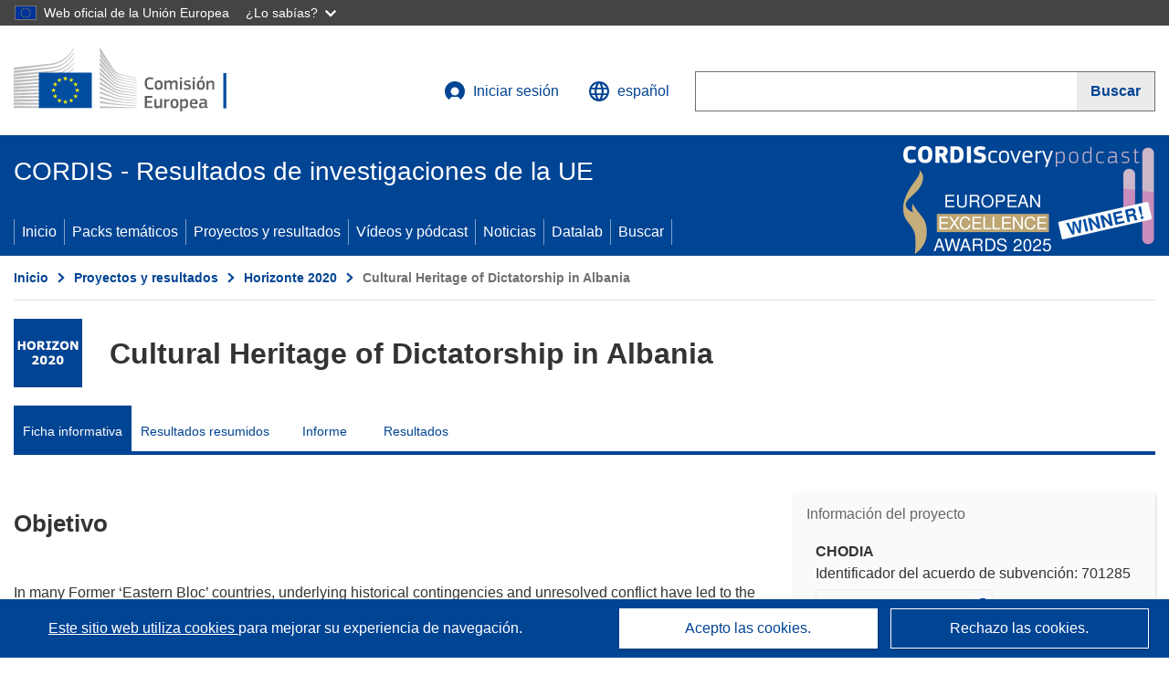

--- FILE ---
content_type: text/html; charset=UTF-8
request_url: https://cordis.europa.eu/project/id/701285/es
body_size: 20213
content:
	
	
<!DOCTYPE html>
<html lang="es">
	<head>
		<meta charset="UTF-8">
		<title>Cultural Heritage of Dictatorship in Albania | CHODIA | Proyecto | Ficha informativa | H2020 | CORDIS | Comisión Europea</title>
		<meta name="viewport" content="width=device-width, initial-scale=1">

		<link rel="icon" type="image/png" href="/favicon-96x96.png" sizes="96x96" />
		<link rel="icon" type="image/svg+xml" href="/favicon.svg" />
		<link rel="shortcut icon" href="/favicon.ico" />
		<link rel="apple-touch-icon" sizes="180x180" href="/apple-touch-icon.png" />
		<link rel="manifest" href="/site.webmanifest" />

				<meta content="IE=edge,chrome=1" http-equiv="X-UA-Compatible">                                                             <meta http-equiv='Content-Language' content='es'>
                                                        <meta name='language' content='es'>
                                                        <meta name='available_languages' content='de,en,es,fr,it,pl'>
                                                        <meta name='creator' content='CORDIS'>
                                                        <meta name='DCSext.w_lang' content='es'>
                                                        <meta name='description' content='In many Former ‘Eastern Bloc’ countries, underlying historical contingencies and unresolved conflict have led to the neglect of a rich cultural resource: remains of the recent past dating to the communist dictatorship period. The aim of the CHODIA project is to provide an...'>
                                                        <meta name='google-site-verification' content='mOeFdYEynpXivBod6K_Jfd-DiS9RGAXfuojTCwrdPOU'>
                                                        <meta name='msvalidate.01' content='CA810A096AD6CB74DF1B7CE7773818CB'>
                                                        <meta name='publisher' content='Publication Office/CORDIS'>
                                                        <meta name='type' content='57'>
                                                        <meta name='keywords' content='CHODIA,Cultural Heritage of Dictatorship in Albania,Albania, Dictatorship, Difficult heritage, Tangible heritage, Intangible heritage,H2020-EU.1.3.,H2020,MSCA-IF-2015-EF,,Research &amp; Development'>
                                                        <meta name='DCSext.w_user_aut' content='0'>
                                                        <meta name='twitter:description' content='In many Former ‘Eastern Bloc’ countries, underlying historical contingencies and unresolved conflict have led to the neglect of a rich cultural resource: remains of the recent past dating to the communist dictatorship period. The aim of the CHODIA project is to provide an...'>
                                                        <meta property='og:description' content='In many Former ‘Eastern Bloc’ countries, underlying historical contingencies and unresolved conflict have led to the neglect of a rich cultural resource: remains of the recent past dating to the communist dictatorship period. The aim of the CHODIA project is to provide an...'>
                                                        <meta name='article:tag' content='history, social anthropology'>
                                                        <meta name='title' content='Cultural Heritage of Dictatorship in Albania | CHODIA | Proyecto | Ficha informativa | H2020 | CORDIS | Comisión Europea'>
                                                        <meta name='basename' content='project'>
                                                        <meta name='twitter:title' content='Cultural Heritage of Dictatorship in Albania | CHODIA | Proyecto | Ficha informativa | H2020 | CORDIS | Comisión Europea'>
                                                        <meta name='DCSext.w_rcn' content='202121'>
                                                        <meta name='WT.cg_s' content='H2020-EU.1.3., H2020-EU.1.3.2.'>
                                                        <meta name='WT.cg_n' content='Projects and Results'>
                                                        <meta name='stats_nature' content=''>
                                                        <meta name='stats_fields_science' content='/31/113/613, /29/101/561/1377'>
                                                        <meta property='og:title' content='Cultural Heritage of Dictatorship in Albania | CHODIA | Proyecto | Ficha informativa | H2020 | CORDIS | Comisión Europea'>
                                                        <meta name='fb:admins' content='350243252149718'>
                                                        <meta name='DCSext.w_pro_prog' content='H2020-EU.1.3., H2020-EU.1.3.2.'>
                                                        <meta name='DCSext.w_pro_coor_country' content='GB'>
                                                        <meta name='DCSext.w_pro_subprog_area' content='MSCA-IF-2015-EF'>
                                                        <meta name='DCSext.w_pro_funding' content='MSCA-IF - Marie Skłodowska-Curie Individual Fellowships (IF)'>
                                                        <meta name='DCSext.w_collection' content='project'>
                                                        <meta name='DCSext.w_rcn_type' content='project'>
                                                        <meta name='twitter:card' content='summary'>
                                                        <meta name='twitter:site' content='@CORDIS_EU'>
                                                        <meta name='twitter:creator' content='@CORDIS_EU'>
                                                        <meta property='og:type' content='article'>
                                                        <meta property='og:site_name' content='CORDIS | European Commission'>
                                                        <meta name='contentCreationDate' content='2016-04-29 18:01:01'>
                                                        <meta name='contentUpdateDate' content='2024-07-02 10:56:15'>
                                                        <meta name='publicationDate' content='2024-07-02 10:56:15'>
                                                        <meta name='lastUpdateDate' content='2025-11-03 09:43:40'>
                                                        <meta name='twitter:image' content='https://cordis.europa.eu/projects/icons/logo_h2020_big.jpg'>
                                                        <meta property='og:image' content='https://cordis.europa.eu/projects/icons/logo_h2020_big.jpg'>
    
                        <meta og:title='Cultural Heritage of Dictatorship in Albania | CHODIA | Proyecto | Ficha informativa | H2020 | CORDIS | Comisión Europea'>
                    <meta twitter:title='Cultural Heritage of Dictatorship in Albania | CHODIA | Proyecto | Ficha informativa | H2020 | CORDIS | Comisión Europea'>
                    <meta title='Cultural Heritage of Dictatorship in Albania | CHODIA | Proyecto | Ficha informativa | H2020 | CORDIS | Comisión Europea'>
            
            <link rel="canonical" href="https://cordis.europa.eu/project/id/701285/es" />
                        <link rel="alternate" hreflang="de" href="https://cordis.europa.eu/project/id/701285/de" />
                    <link rel="alternate" hreflang="en" href="https://cordis.europa.eu/project/id/701285" />
                    <link rel="alternate" hreflang="es" href="https://cordis.europa.eu/project/id/701285/es" />
                    <link rel="alternate" hreflang="fr" href="https://cordis.europa.eu/project/id/701285/fr" />
                    <link rel="alternate" hreflang="it" href="https://cordis.europa.eu/project/id/701285/it" />
                    <link rel="alternate" hreflang="pl" href="https://cordis.europa.eu/project/id/701285/pl" />
            
                                                    <script type="application/ld+json" id="structuredDataArticle">
                    {"@context":"https://schema.org","@type":"Article","author":{"@type":"GovernmentOrganization","name":"CORDIS, cordis.europa.eu","url":"https://cordis.europa.eu"},"headline":"Cultural Heritage of Dictatorship in Albania","description":"Project from EU research framework programmes","image":["https://cordis.europa.eu"],"datePublished":"2024-07-02 10:56:15","dateModified":"2016-04-29 18:01:01"}
                </script>
                        
    <meta property="og:url" content="https://cordis.europa.eu/project/id/701285/es">
    <meta name="url" content="https://cordis.europa.eu/project/id/701285/es">


					<link rel="stylesheet" href="/build/94.45c93fa8.css"><link rel="stylesheet" href="/build/main.c4cc94fa.css">
				<script defer src="https://webtools.europa.eu/load.js" type="text/javascript"></script>
	</head>
	<body>
		<a href="#c-main" class="ecl-link ecl-link--primary ecl-skip-link" id="skip-id">Skip to main content</a>
		<div id="globan-here"></div>
		<div id="survey"></div>
		<div id="banners"></div>

				<header class="ecl-site-header ecl-site-header--has-menu c-header d-print-none" data-ecl-auto-init="SiteHeader" lang="es">
	<div class="ecl-site-header__background">
		<div class="ecl-site-header__header">
			<div class="ecl-site-header__container ecl-container container container-full">
				<div class="ecl-site-header__top" data-ecl-site-header-top>
					 <a href="https://commission.europa.eu/index_es" class="ecl-link ecl-link--standalone ecl-site-header__logo-link" target="_blank">
						<picture class="ecl-picture ecl-site-header__picture">
							<source srcset="/build/images/preset-ec/logo/positive/logo-ec--es.svg" media="(min-width: 996px)">
							<img class="ecl-site-header__logo-image" src="/build/images/preset-ec/logo/positive/logo-ec--es.svg" alt="Ir a la página de inicio de la Comisión Europea"/>
						</picture>
					 	<span class="sr-only">(se abrirá en una nueva ventana)</span>
					</a>
					<div
						class="ecl-site-header__action">
						<!-- UPDATED CUSTOM SIGN IN MENU -->
						<div class="ecl-site-header__account">
																																																						<a class="ecl-button ecl-button--tertiary ecl-site-header__login-toggle c-login c-login--base" href="https://cordis.europa.eu/login/es?extUrl=https://cordis.europa.eu%2Fproject%2Fid%2F701285%2Fes">
								<svg class="ecl-icon ecl-icon--s ecl-site-header__icon" focusable="false" aria-hidden="false" role="img">
									<title>Iniciar sesión</title>
									<use xlink:href="/build/images/preset-ec/icons/icons.svg#log-in"></use>
								</svg>
								Iniciar sesión
							</a>
						</div>
						<!-- END CUSTOM SIGN IN MENU -->
						<div class="ecl-site-header__language">
							<a class="ecl-button ecl-button--tertiary ecl-site-header__language-selector etransNo" href="/assets/preset-ec/icons/icon#ahl85" data-ecl-language-selector role="button" aria-label="Cambiar el idioma, el idioma actual es inglés" aria-controls="language-list-overlay">
								<span class="ecl-site-header__language-icon">
									<svg class="ecl-icon ecl-icon--s ecl-site-header__icon" focusable="false" aria-hidden="false" role="img">
										<title>español</title>
										<use xlink:href="/build/images/preset-ec/icons/icons.svg#global"></use>
									</svg>
								</span>
								<span id="lang_name">español</span>
							</a>
							<div class="ecl-site-header__language-container" id="language-list-overlay" hidden data-ecl-language-list-overlay aria-labelledby="ecl-site-header__language-title" role="dialog">
								<div class="ecl-site-header__language-header">
									<div class="ecl-site-header__language-title" id="ecl-site-header__language-title">
										Elija una lengua
									</div>
									<button class="ecl-button ecl-button--tertiary ecl-site-header__language-close ecl-button--icon-only" type="submit" data-ecl-language-list-close>
										<span class="ecl-button__container">
											<span class="ecl-button__label sr-only" data-ecl-label="true">Cerrar</span>
											<svg class="ecl-icon ecl-icon--m ecl-button__icon" focusable="false" aria-hidden="true" data-ecl-icon>
												<use xlink:href="/build/images/preset-ec/icons/icons.svg#close-filled"></use>
											</svg>
										</span>
									</button>
								</div>
								<div
									class="ecl-site-header__language-content">
																		<div class="ecl-site-header__language-category ecl-site-header__language-category--2-col" data-ecl-language-list-eu>
										<div class="ecl-site-header__language-category-title">Lenguas de CORDIS:</div>
										<ul class="ecl-site-header__language-list etransNo">
																																																												<li class="ecl-site-header__language-item">
													<a href="/project/id/701285/es" class="ecl-link ecl-link--standalone ecl-link--no-visited ecl-site-header__language-link ecl-site-header__language-link--active" lang="es" hreflang="es" data-se="lang_change_button">
														<span class="ecl-site-header__language-link-code">es</span>
														<span class="ecl-site-header__language-link-label">español</span>
													</a>
												</li>
																																																												<li class="ecl-site-header__language-item">
													<a href="/project/id/701285/de" class="ecl-link ecl-link--standalone ecl-link--no-visited ecl-site-header__language-link " lang="de" hreflang="de" data-se="lang_change_button">
														<span class="ecl-site-header__language-link-code">de</span>
														<span class="ecl-site-header__language-link-label">Deutsch</span>
													</a>
												</li>
																																																												<li class="ecl-site-header__language-item">
													<a href="/project/id/701285" class="ecl-link ecl-link--standalone ecl-link--no-visited ecl-site-header__language-link " lang="en" hreflang="en" data-se="lang_change_button">
														<span class="ecl-site-header__language-link-code">en</span>
														<span class="ecl-site-header__language-link-label">English</span>
													</a>
												</li>
																																																												<li class="ecl-site-header__language-item">
													<a href="/project/id/701285/fr" class="ecl-link ecl-link--standalone ecl-link--no-visited ecl-site-header__language-link " lang="fr" hreflang="fr" data-se="lang_change_button">
														<span class="ecl-site-header__language-link-code">fr</span>
														<span class="ecl-site-header__language-link-label">français</span>
													</a>
												</li>
																																																												<li class="ecl-site-header__language-item">
													<a href="/project/id/701285/it" class="ecl-link ecl-link--standalone ecl-link--no-visited ecl-site-header__language-link " lang="it" hreflang="it" data-se="lang_change_button">
														<span class="ecl-site-header__language-link-code">it</span>
														<span class="ecl-site-header__language-link-label">italiano</span>
													</a>
												</li>
																																																												<li class="ecl-site-header__language-item">
													<a href="/project/id/701285/pl" class="ecl-link ecl-link--standalone ecl-link--no-visited ecl-site-header__language-link " lang="pl" hreflang="pl" data-se="lang_change_button">
														<span class="ecl-site-header__language-link-code">pl</span>
														<span class="ecl-site-header__language-link-label">polski</span>
													</a>
												</li>
																					</ul>
									</div>
																		<div class="ecl-site-header__language-category" data-ecl-language-list-non-eu="">
										<div class="ecl-site-header__language-category-title">Traducción automática:</div>
										<p>Esta es una traducción automática generada por el servicio eTranslation de la Comisión Europea para ayudarle a entender esta página. <a href="https://ec.europa.eu/info/use-machine-translation-europa-exclusion-liability_es" class="link--external" target="_blank" rel="noopener" aria-label="(se abrirá en una nueva ventana)">Por favor, lea las condiciones de uso</a>.</p>
										<div class="c-header__machine-container etransNo">
											<select name="machine-lang-options" id="machine-lang-options" class="o-select">
																									<option value="bg">български</option>
																									<option value="es">español</option>
																									<option value="cs">čeština</option>
																									<option value="da">dansk</option>
																									<option value="de">Deutsch</option>
																									<option value="et">eesti</option>
																									<option value="el">ελληνικά</option>
																									<option value="en">English</option>
																									<option value="fr">français</option>
																									<option value="ga">Gaeilge</option>
																									<option value="hr">hrvatski</option>
																									<option value="it">italiano</option>
																									<option value="lv">latviešu</option>
																									<option value="lt">lietuvių</option>
																									<option value="hu">magyar</option>
																									<option value="mt">Malti</option>
																									<option value="nl">Nederlands</option>
																									<option value="pl">polski</option>
																									<option value="pt">português</option>
																									<option value="ro">română</option>
																									<option value="sk">slovenčina</option>
																									<option value="sl">slovenščina</option>
																									<option value="fi">suomi</option>
																									<option value="sv">svenska</option>
																									<option value="ru">русский</option>
																									<option value="uk">Українська</option>
																							</select>
											<button class="o-btn" id="trigger-etrans">Traducir</button>
										</div>
									</div>
								</div>
							</div>
						</div>
						<div class="ecl-site-header__search-container" role="search" aria-label="Buscar">
							<a class="ecl-button ecl-button--tertiary ecl-site-header__search-toggle" href="#" data-ecl-search-toggle="true" aria-controls="search-form-id" aria-expanded="false">
								<svg class="ecl-icon ecl-icon--s ecl-site-header__icon" focusable="false" aria-hidden="false" role="img">
									<title>Buscar</title>
									<use xlink:href="/build/images/preset-ec/icons/icons.svg#search"></use>
								</svg>
								Buscar
							</a>
							<form class="ecl-search-form ecl-site-header__search" role="search" arial-label="Search on CORDIS" data-ecl-search-form action="/search/es" id="header_search-form" aria-label="Buscar">
								<div class="ecl-form-group">
									<label for="search-input-id" id="search-input-id-label" class="ecl-form-label ecl-search-form__label">Buscar</label>
									<input id="search-input-id" class="ecl-text-input ecl-text-input--m ecl-search-form__text-input" type="search" name="query"/>
								</div>
								<button class="ecl-button ecl-button--ghost ecl-search-form__button ppas-oss_launch-search3" type="submit" aria-label="Buscar" data-se="header_searchform_button">
									<span class="ecl-button__container" data-se="header_searchform_text">
										<svg class="ecl-icon ecl-icon--xs ecl-button__icon" focusable="false" aria-hidden="true" data-ecl-icon>
											<use xlink:href="/build/images/preset-ec/icons/icons.svg#search"></use>
										</svg>
										<span class="ecl-button__label t-text-bold" style="margin: 0" data-ecl-label="true">Buscar</span>
									</span>
								</button>
							</form>
						</div>
					</div>
				</div>
			</div>
		</div>
		<div class="ecl-site-header__message">
			<div class="ecl-container">
								<div id="custom-etrans">
    <div id="etrans-here"></div>
    <div id="customReceiver"></div>
</div>

<script type="application/json">
{
    "service": "etrans",
    "renderTo": "#etrans-here",
    "languages": {
        "exclude": [
            "en"
        ]
    },
    "renderAs": {
        "icon": false,
        "link": false,
        "button": false
    },
    "config": {
       "targets": {
            "receiver": "#customReceiver"
        },
        "mode": "lc2023"
    },
    "hidden": false,
    "lang": "es"
}
</script>
			</div>
		</div>
	</div>
	<div class="ecl-site-header__banner">
		<div class="ecl-container container container-full">
																		<div class="ecl-site-header__site-name c-site-name  " data-env="" data-se="cordis_title">CORDIS - Resultados de investigaciones de la UE</div>
			<div class="ecl-site-header__site-name c-site-name--short   " data-env="" data-se="cordis_title">CORDIS</div>
		</div>
	</div>
	<nav class="ecl-menu" data-ecl-menu data-ecl-menu-max-lines="2" data-ecl-auto-init="Menu" data-ecl-menu-label-open="Menu" data-ecl-menu-label-close="Close" aria-expanded="false" role="navigation">
		<div class="ecl-menu__overlay"></div>
		<div class="ecl-container ecl-menu__container container container-full">
			<a href="#" class="ecl-link ecl-link--standalone ecl-link--icon ecl-button ecl-button--tertiary ecl-menu__open ecl-link--icon-only" data-ecl-menu-open>
				<svg class="ecl-icon ecl-icon--m ecl-link__icon" focusable="false" aria-hidden="true">
					<use xlink:href="/build/images/preset-ec/icons/icons.svg#hamburger"></use>
				</svg>
				<span class="ecl-link__label">Menu</span>
			</a>
			<section class="ecl-menu__inner" data-ecl-menu-inner role="application" aria-label="Menu">
				<header class="ecl-menu__inner-header">
					<button class="ecl-button ecl-button--ghost ecl-menu__close ecl-button--icon-only" type="submit" data-ecl-menu-close>
						<span class="ecl-button__container">
							<span class="ecl-button__label sr-only" data-ecl-label="true">Cerrar</span>
							<svg class="ecl-icon ecl-icon--m ecl-button__icon" focusable="false" aria-hidden="true" data-ecl-icon>
								<use xlink:href="/build/images/preset-ec/icons/icons.svg#close"></use>
							</svg>
						</span>
					</button>
					<div class="ecl-menu__title">Menu</div>
					<button class="ecl-button ecl-button--ghost ecl-menu__back" type="submit" data-ecl-menu-back>
						<span class="ecl-button__container">
							<svg class="ecl-icon ecl-icon--xs ecl-icon--rotate-270 ecl-button__icon" focusable="false" aria-hidden="true" data-ecl-icon>
								<use xlink:href="/build/images/preset-ec/icons/icons.svg#corner-arrow"></use>
							</svg>
							<span class="ecl-button__label" data-ecl-label="true">Back</span>
						</span>
					</button>
				</header>
				<button class="ecl-button ecl-button--ghost ecl-menu__item ecl-menu__items-previous ecl-button--icon-only" type="button" data-ecl-menu-items-previous tabindex="-1">
					<span class="ecl-button__container">
						<svg class="ecl-icon ecl-icon--s ecl-icon--rotate-270 ecl-button__icon" focusable="false" aria-hidden="true" data-ecl-icon>
							<use xlink:href="/build/images/preset-ec/icons/icons.svg#corner-arrow"></use>
						</svg>
						<span class="ecl-button__label" data-ecl-label="true">Previous
							              items</span>
					</span>
				</button>
				<button class="ecl-button ecl-button--ghost ecl-menu__item ecl-menu__items-next ecl-button--icon-only" type="button" data-ecl-menu-items-next tabindex="-1">
					<span class="ecl-button__container">
						<svg class="ecl-icon ecl-icon--s ecl-icon--rotate-90 ecl-button__icon" focusable="false" aria-hidden="true" data-ecl-icon>
							<use xlink:href="/build/images/preset-ec/icons/icons.svg#corner-arrow"></use>
						</svg>
						<span class="ecl-button__label" data-ecl-label="true">Next
							              items</span>
					</span>
				</button>

				<ul class="ecl-menu__list" data-ecl-menu-list>
															<li class="ecl-menu__item " data-ecl-menu-item id="ecl-menu-item-demo-0">
						<a href="/es" class="ecl-menu__link"  data-se="main-menu-link" data-ecl-menu-link data-seid="home">
							Inicio
						</a>
					</li>
															<li class="ecl-menu__item " data-ecl-menu-item id="ecl-menu-item-demo-0">
						<a href="/thematic-packs/es" class="ecl-menu__link"  data-se="main-menu-link" data-ecl-menu-link data-seid="packs">
							Packs temáticos
						</a>
					</li>
															<li class="ecl-menu__item " data-ecl-menu-item id="ecl-menu-item-demo-0">
						<a href="/projects/es" class="ecl-menu__link"  data-se="main-menu-link" data-ecl-menu-link data-seid="projects-results">
							Proyectos y resultados
						</a>
					</li>
															<li class="ecl-menu__item " data-ecl-menu-item id="ecl-menu-item-demo-0">
						<a href="/videos-podcasts/es" class="ecl-menu__link"  data-se="main-menu-link" data-ecl-menu-link data-seid="videos-podcasts">
							Vídeos y pódcast
						</a>
					</li>
															<li class="ecl-menu__item " data-ecl-menu-item id="ecl-menu-item-demo-0">
						<a href="/news/es" class="ecl-menu__link"  data-se="main-menu-link" data-ecl-menu-link data-seid="news">
							Noticias
						</a>
					</li>
															<li class="ecl-menu__item " data-ecl-menu-item id="ecl-menu-item-demo-0">
						<a href="/datalab/es" class="ecl-menu__link"  data-se="main-menu-link" data-ecl-menu-link data-seid="datalab">
							Datalab
						</a>
					</li>
										<li class="ecl-menu__item " data-ecl-menu-item id="ecl-menu-item-demo-0">
						<a href="/search/es" class="ecl-menu__link"  data-se="main-menu-link" data-ecl-menu-link data-seid="search">
							Buscar
						</a>
					</li>
				</ul>
			</section>
		</div>
	</nav>
  <!-- ADVERT -->
    <div class="c-cordis-advert__container c-cordis-advert__es">
      <div class="ecl-container container container-full c-cordis-advert__inner">
        <a href="/search?q=/article/relations/categories/collection/code=&#039;podcast&#039; AND language=&#039;es&#039;&amp;p=1&amp;num=10&amp;srt=/article/contentUpdateDate:decreasing" class="c-cordis-advert__link">
          <img class="c-cordis-advert__img-lg" src="/images/cordis-adverts/podcast-50-large.png" alt="CORDIScovery podcast 50th episode" />
          <img class="c-cordis-advert__img-sm" src="/images/cordis-adverts/podcast-50-small.png" alt="CORDIScovery podcast 50th episode" />
        </a>
      </div>
    </div>
  <!-- END ADVERT -->
</header>


		<div class="o-wrapper o-wrapper--webux">
			   <nav
        class="ecl-breadcrumb"
        aria-label="Usted está aquí:"
        data-ecl-breadcrumb="true"
        data-ecl-auto-init="Breadcrumb"
    >
        <ol class="container container-full ecl-breadcrumb__container">
                                                                                        <li class="ecl-breadcrumb__segment" data-ecl-breadcrumb-item="static">
                                            <a href="/es" class="ecl-breadcrumb__link ecl-link ecl-link--no-visited ecl-link--standalone" >
                                                                                                Inicio
                                                                                    </a>
                                                    <svg class="ecl-icon ecl-icon--2xs ecl-icon--rotate-90 ecl-breadcrumb__icon" focusable="false" aria-hidden="true" role="presentation">
                                <use xlink:href="/build/images/preset-ec/icons/icons.svg#corner-arrow"></use>
                            </svg>
                                            </li>
                                                                                        <li class="ecl-breadcrumb__segment ecl-breadcrumb__segment--ellipsis" data-ecl-breadcrumb-ellipsis="">
                            <button class="ecl-button ecl-button--ghost ecl-breadcrumb__ellipsis" type="button" data-ecl-breadcrumb-ellipsis-button="" aria-label="Haga clic para ampliar">…</button>
                            <svg class="ecl-icon ecl-icon--2xs ecl-icon--rotate-90 ecl-breadcrumb__icon" focusable="false" aria-hidden="true" role="presentation">
                                <use xlink:href="/build/images/preset-ec/icons/icons.svg#corner-arrow"></use>
                            </svg>
                        </li>
                                                            <li class="ecl-breadcrumb__segment" data-ecl-breadcrumb-item="expandable">
                                            <a href="/projects/es" class="ecl-breadcrumb__link ecl-link ecl-link--no-visited ecl-link--standalone" >
                                                                                                Proyectos y resultados
                                                                                    </a>
                                                    <svg class="ecl-icon ecl-icon--2xs ecl-icon--rotate-90 ecl-breadcrumb__icon" focusable="false" aria-hidden="true" role="presentation">
                                <use xlink:href="/build/images/preset-ec/icons/icons.svg#corner-arrow"></use>
                            </svg>
                                            </li>
                                                                                                        <li class="ecl-breadcrumb__segment" data-ecl-breadcrumb-item="static">
                                            <a href="/programme/id/H2020/es" class="ecl-breadcrumb__link ecl-link ecl-link--no-visited ecl-link--standalone" >
                                                                                                Horizonte 2020
                                                                                    </a>
                                                    <svg class="ecl-icon ecl-icon--2xs ecl-icon--rotate-90 ecl-breadcrumb__icon" focusable="false" aria-hidden="true" role="presentation">
                                <use xlink:href="/build/images/preset-ec/icons/icons.svg#corner-arrow"></use>
                            </svg>
                                            </li>
                                                                                                            <li class="ecl-breadcrumb__segment ecl-breadcrumb__current-page" data-ecl-breadcrumb-item="static" aria-current="page">
                                                                         Cultural Heritage of Dictatorship in Albania
                                                                    </li>
                                    </ol>
    </nav>

			
            <section class="container container-full c-project__header-section">
        <div class="c-header-project">
    
    
    <div class="c-header-project row">
                            <div class="col-12 col-md-auto c-header-project__logo-container" data-se="project_heading__icon">
                <img src="/images/projects/icons/logo-h2020.jpg" class="c-header-project__logo" alt="" aria-hidden="true" width="75" height="75" />
            </div>
        
                            <div class="col-12 col-md-10 c-header-project__title-container">
                                    <h1 class="c-header-project__title">Cultural Heritage of Dictatorship in Albania</h1>
                            </div>
            </div>
</div>

                                        
<nav class="c-menu-project">
    <div class="row">
        <div class="col-12 c-menu-project__mobile">
                <div class="c-collapse c-selector-collapse  c-collapse--search">
    <div class="c-collapse__item">
        <div class="c-collapse__header">
            <a href="#" class="c-collapse__link " role="button">
                
                                    <span class="c-collapse__title" >Ficha informativa</span>
                
                            </a>
                    </div>

        <div class="c-collapse__content  c-collapse__content--no-padding">
                                <ul class="c-menu-project__menu" role="menu">
                                            <li class="c-menu-project__menu-item c-menu-project__menu-item--active">
                            <a href="/project/id/701285/es" role="menuitem" class="c-menu-project__menu-link c-menu-project__menu-link--active" aria-current="page">
                                Ficha informativa
                            </a>
                        </li>
                                            <li class="c-menu-project__menu-item ">
                            <a href="/article/id/286114-citizens-experiences-and-cultural-heritage-of-communist-dictatorships/es" role="menuitem" class="c-menu-project__menu-link " aria-current="">
                                Resultados resumidos
                            </a>
                        </li>
                                            <li class="c-menu-project__menu-item ">
                            <a href="/project/id/701285/reporting/es" role="menuitem" class="c-menu-project__menu-link " aria-current="">
                                Informe
                            </a>
                        </li>
                                            <li class="c-menu-project__menu-item ">
                            <a href="/project/id/701285/results/es" role="menuitem" class="c-menu-project__menu-link " aria-current="">
                                Resultados
                            </a>
                        </li>
                                    </ul>
                        </div>
    </div>
</div>        </div>

        <div class="col-12 c-menu-project__desktop">
            <ul class="c-menu-project__menu" role="menu">
                                                    <li class="c-menu-project__menu-item">
                        <a href="/project/id/701285/es" role="menuitem" class="c-menu-project__menu-link c-menu-project__menu-link--active" aria-current="page">
                            Ficha informativa
                        </a>
                    </li>
                                    <li class="c-menu-project__menu-item">
                        <a href="/article/id/286114-citizens-experiences-and-cultural-heritage-of-communist-dictatorships/es" role="menuitem" class="c-menu-project__menu-link " aria-current="">
                            Resultados resumidos
                        </a>
                    </li>
                                    <li class="c-menu-project__menu-item">
                        <a href="/project/id/701285/reporting/es" role="menuitem" class="c-menu-project__menu-link " aria-current="">
                            Informe
                        </a>
                    </li>
                                    <li class="c-menu-project__menu-item">
                        <a href="/project/id/701285/results/es" role="menuitem" class="c-menu-project__menu-link " aria-current="">
                            Resultados
                        </a>
                    </li>
                            </ul>
        </div>
    </div>
</nav>
    </section>

        <div id="pdfLoaded"></div>
        <div id="metaLoaded"></div>

        <div class="container container-full">
            <div class="row t-row-print">
                                <aside class="col-12 col-lg-4 c-article__aside">
                    <div class="c-project-info" data-se="project__info">
			<h2 class="c-project-info__title">
			Información del proyecto
		</h2>
	

	<div class="c-project-info__content">
		<div class="p-col-6">
										<div class="c-project-info__acronym">CHODIA</div>
													<div class="c-project-info__id">
					Identificador del acuerdo de subvención:
					701285
				</div>
			
												
		
	
	<a target="0" class="ppas-project_weblink c-project-info__link weblink-item selector-website-invalid-link link--external" target="_blank" rel="noopener noreferrer" title="Enlace externo: Project website" data-url="https://chodia.wordpress.com/">
		<span class="sr-only">(se abrirá en una nueva ventana)</span>
		Sitio web del proyecto
			</a>
	
	<div class="c-modal" id="project-info-invalid-link">
		<div class="c-modal__overlay">
			<div class="c-modal__dialog" role="dialog">
				<div class="c-modal__dialog-header">
					<div class="c-modal__dialog-header-buttons">
						<button class="c-modal__dialog-header-button c-modal__dialog-header-button--close" aria-label="Cerrar">
							<span aria-hidden="true" class="fa-solid fa-xmark"></span>
						</button>
					</div>
				</div>
				<div class="c-modal__dialog-body">
																<div class="selector-invalid-modal-text"><p>ESAPuede que este sitio web ya no esté disponible o que no tenga el contenido original.</p><p>Confirme que quiere visitar {{ url }}</p>
</div>
						<div class="row">
							<div class="col-12 col-sm-9 col-md-6 t-margin-bottom-30 t-text-align-center t-align-h">
								<button class="o-btn o-btn--small selector-invalid-modal-goto-btn" data-url="https://chodia.wordpress.com/">Abrir URL</button>
							</div>
							<div class="col-12 col-sm-3 col-md-6 t-margin-bottom-30 t-text-align-center t-align-h">
								<button class="o-btn o-btn--small o-btn--light selector-invalid-modal-cancel-btn">Cancelar</button>
							</div>
						</div>
									</div>
			</div>
		</div>
	</div>

															
							<div>
					<br/>
					<div class="c-project-info__label-container">
						<span class="c-project-info__label">DOI</span>
						<span class="c-tooltip t-color-text-brand" tabindex="0">
							<span class="fa-solid fa-info fa-info--custom-circle"></span>
							<div class="c-tooltip__in" aria-role="tooltip">
									<p>A cada proyecto (a partir de Horizonte 2020) se le atribuye un identificador de objeto digital (DOI, por sus siglas en inglés).</p>
									<span aria-hidden="true"></span>
							</div>
						</span>
					</div>
					
					<a href="https://doi.org/10.3030/701285" target="_blank" class="link--external" rel="noopener noreferrer">10.3030/701285</a>
				</div>
			
															<div class="c-project-info__status t-margin-top-20 t-margin-bottom-5">
						Proyecto cerrado
					</div>
										


							<div data-se="project__info-signature">
					<br/>
					<span class="c-project-info__label">Fecha de la firma de la CE</span>
					17 Marzo 2016
				</div>
			
			<div class="c-project-info__timeline t-padding-top-15">
				<div class="row">
					<div class="col-6">
						<span class="c-project-info__label">Fecha de inicio</span>
						17 Octubre 2016
					</div>
					<div class="col-6 t-text-align-right">
						<span class="c-project-info__label">Fecha de finalización</span>
						16 Octubre 2018
					</div>
				</div>
									<div class="c-project-info__progress" aria-hidden="true">
						<div class="c-project-info__percentage" style="width: 100%;"></div>
					</div>
							</div>
		</div>

		<div class="p-col-6">
							<div class="c-project-info__fund">
					<span class="c-project-info__label" id="projectInfoFundedUnder">
						Financiado con arreglo a
					</span>
											<ul aria-labelledby="projectInfoFundedUnder" class="c-project-info__fund-list c-project-info__fund-list_2022">
															<li>EXCELLENT SCIENCE - Marie Skłodowska-Curie Actions</li>
													</ul>
														</div>
			
							<div class="c-project-info__budget">
					<div class="row">
						<div class="col-6 align-self-center t-padding-top-15">
							<div class="c-project-info__overall">
								<div class="c-project-info__label-container">
									<span class="c-project-info__label">Coste total</span>
									<span class="c-tooltip t-color-text-brand" tabindex="0">
										<span class="fa-solid fa-info fa-info--custom-circle"></span>
										<div class="c-tooltip__in" aria-role="tooltip">
												<p>La cantidad total de dinero invertida en el proyecto. El coste total incluye la aportación de la UE, así como otros costes del proyecto no cubiertos por la financiación de la UE. Se muestra en euros.</p>
												<span aria-hidden="true"></span>
										</div>
									</span>
								</div>
																	€
									195 454,80
															</div>

							<div class="c-project-info__eu">
								<div class="c-project-info__label-container">
									<span class="c-project-info__label">Aportación de la UE</span>
									<span class="c-tooltip" tabindex="0">
										<span class="fa-solid fa-info fa-info--custom-circle"></span>
										<div class="c-tooltip__in" aria-role="tooltip">
												<p>Cantidad de dinero, en forma de subvención directa o donación, con cargo al presupuesto de la UE para financiar una iniciativa destinada a contribuir a la consecución de un objetivo político de la UE o al funcionamiento de un organismo, que persiga un fin de interés general de la UE o tenga un objetivo que forme parte de una política de la UE y la apoye. La suma de las aportaciones de la UE de todos los participantes en un proyecto es igual al importe de la subvención.</p>
												<span aria-hidden="true"></span>
										</div>
									</span>
								</div>
																	€ 195 454,80
															</div>
						</div>

						<div class="col-6 d-flex justify-content-center align-content-end">
															<div class="c-project-info__donut-container">
									<div class="c-chart">
	<div class="c-chart-svg">
		<svg width="100%" height="100%" viewbox="-1 -1 42 42" class="donut">
			<circle class="c-chart-hole" cx="20" cy="20" r="15.91549430918954"></circle>
			<circle class="c-chart-ring" cx="20" cy="20" r="15.91549430918954"></circle>
			<circle class="c-chart-segment-cap" cx="20" cy="20" r="15.91549430918954" stroke-dasharray="100 0"></circle>
			<circle class="c-chart-segment" cx="20" cy="20" r="15.91549430918954" stroke-dasharray="100 0"></circle>
		</svg>
	</div>
	<div class="c-chart-details">
					<div class="c-chart-details-one">
				<span class="c-chart-details-color"></span>
				<span class="c-chart-details-text">195 454,80</span>
			</div>
					</div>
</div>

								</div>

													</div>
					</div>
				</div>
			
			
							<div class="c-project-info__coord t-padding-top-15">
					<span class="c-project-info__label">
						Coordinado por
					</span>
																										<p class="coordinated coordinated-name">
									THE CHANCELLOR MASTERS AND SCHOLARS OF THE UNIVERSITY OF CAMBRIDGE
									<br/>
																			<span class="fi fi-gb flag-cordis" aria-hidden="true"></span>
										United Kingdom
																	</p>
																											</div>
			
					</div>
	</div>
</div>


                                            <h2 class="o-title o-title--h2 t-padding-top-30">
                            Este proyecto figura en…
                        </h2>
                    
                                                                        <div class="c-related">
                                                                <a
    class="c-card-magazine "
    href="/article/id/406167-vast-complicated-dis-orderly-unlocking-the-secrets-of-the-cosmos/es"
    
>
    <div class="c-card-magazine__top">
        <div class="c-card-magazine__top-text">
                          <span data-se="card_caption">REVISTA RESEARCH*EU</span>
                                    <br />
                            <span class="c-card-magazine__main-link ">
                                            ¿Inmenso, complicado, (des)ordenado? Descifrando los secretos del cosmos
                                    </span>
                    </div>

                    <div class="c-card-magazine__image" aria-hidden="true" style="background-image: url('/docs/article/images/2019-08/406167.jpg')">
                                            <div class="c-card-magazine__issue">
                        <span>N.º 85, AGOSTO 2019/SEPTIEMBRE 2019</span>
                    </div>
                            </div>        
    </div>

        </a>
                            </div>
                                            
                    
                    
                    
                    
                </aside>

                <article class="col-12 col-lg-8 order-lg-first">

                                        
                                            <div id="c-objective" lang="en" class="c-factsheet__section ">
                                                            <h2>Objetivo</h2>
                            
                            <p class="c-article__text">
                                In many Former ‘Eastern Bloc’ countries, underlying historical contingencies and unresolved conflict have led to the neglect of a rich cultural resource: remains of the recent past dating to the communist dictatorship period. The aim of the CHODIA project is to provide an in-depth assessment of the significance of the cultural heritage of the dictatorship period in Albania, a country that experienced one of the most oppressive regimes in the Former Eastern Bloc. CHODIA will comprise (1) a survey and analysis of the composition of the cultural heritage of the dictatorship period in all its components (monuments, memorials, public buildings and physical remains of various kinds), and (2) an investigation that, through various quantitative and qualitative methodologies, will allow the assessment of public perceptions of the heritage from this contested period of history (including its intangible aspects). Training received during this EF will include both detailed training by research, aided by staff highly specialised in the themes on which the project will focus, and the attending of both general and highly specific relevant courses on heritage, social anthropology (especially of the socialist and post-socialist period) and related qualitative and quantitative research methods. Such a combination of specialist knowledge and skills is not available in many places – Cambridge is one of few places able to offer the training required. This project will ultimately lead to a deeper understanding of how the past becomes heritage as well as of the inheritance of the experience of dictatorship today - leading to the re-appropriation and valorisation of Albania’s recent cultural heritage for the benefit of the public within and beyond Europe.
                            </p>
                        </div>
                    
                                                                    <div class="c-factsheet__section">
                            <h3 id="fieldofscience2" class="d-inline-flex align-items-center">
                                Ámbito científico (EuroSciVoc)
                                                                                                            <span class="c-tooltip euroscivoc-validity euroscivoc-valid-false" tabindex="0">
                                            <span class="fa-solid fa-info fa-info--custom-circle"></span>
                                            <div class="c-tooltip__in" aria-role="tooltip">
                                                <p>CORDIS clasifica los proyectos con EuroSciVoc, una taxonomía plurilingüe de ámbitos científicos, mediante un proceso semiautomático basado en técnicas de procesamiento del lenguaje natural. Véas:   <a  href='/about/euroscivoc'>El vocabulario científico europeo</a>..</p>
                                                <span aria-hidden="true"></span>
                                            </div>
                                        </span>
                                                                                                </h3>

                            <ul 
                                aria-labelledby="fieldofscience2"
                                class="c-factsheet__list bold-last"
                            >
                                                                    <li>
                                                                                    <span><a href="/search/es?q=%2Fproject%2Frelations%2Fcategories%2FeuroSciVoc%2Fcode%3D%27%2F31%2F%27 OR %2Fproject%2Frelations%2Fcategories%2FeuroSciVoc%2Fcode%3D%3D%27%2F31%27&amp;srt=%2Fproject%2FcontentUpdateDate%3Adecreasing" rel="nofollow">humanidades</a><span class="fa-solid fa-angle-right c-factsheet__list-separator"></span></span>
                                                                                    <span><a href="/search/es?q=%2Fproject%2Frelations%2Fcategories%2FeuroSciVoc%2Fcode%3D%27%2F31%2F113%2F%27 OR %2Fproject%2Frelations%2Fcategories%2FeuroSciVoc%2Fcode%3D%3D%27%2F31%2F113%27&amp;srt=%2Fproject%2FcontentUpdateDate%3Adecreasing" rel="nofollow">historia y arqueología</a><span class="fa-solid fa-angle-right c-factsheet__list-separator"></span></span>
                                                                                    <span><a href="/search/es?q=%2Fproject%2Frelations%2Fcategories%2FeuroSciVoc%2Fcode%3D%27%2F31%2F113%2F613%2F%27 OR %2Fproject%2Frelations%2Fcategories%2FeuroSciVoc%2Fcode%3D%3D%27%2F31%2F113%2F613%27&amp;srt=%2Fproject%2FcontentUpdateDate%3Adecreasing" rel="nofollow">historia</a></span>
                                                                            </li>
                                                                    <li>
                                                                                    <span><a href="/search/es?q=%2Fproject%2Frelations%2Fcategories%2FeuroSciVoc%2Fcode%3D%27%2F29%2F%27 OR %2Fproject%2Frelations%2Fcategories%2FeuroSciVoc%2Fcode%3D%3D%27%2F29%27&amp;srt=%2Fproject%2FcontentUpdateDate%3Adecreasing" rel="nofollow">ciencias sociales</a><span class="fa-solid fa-angle-right c-factsheet__list-separator"></span></span>
                                                                                    <span><a href="/search/es?q=%2Fproject%2Frelations%2Fcategories%2FeuroSciVoc%2Fcode%3D%27%2F29%2F101%2F%27 OR %2Fproject%2Frelations%2Fcategories%2FeuroSciVoc%2Fcode%3D%3D%27%2F29%2F101%27&amp;srt=%2Fproject%2FcontentUpdateDate%3Adecreasing" rel="nofollow">sociología</a><span class="fa-solid fa-angle-right c-factsheet__list-separator"></span></span>
                                                                                    <span><a href="/search/es?q=%2Fproject%2Frelations%2Fcategories%2FeuroSciVoc%2Fcode%3D%27%2F29%2F101%2F561%2F%27 OR %2Fproject%2Frelations%2Fcategories%2FeuroSciVoc%2Fcode%3D%3D%27%2F29%2F101%2F561%27&amp;srt=%2Fproject%2FcontentUpdateDate%3Adecreasing" rel="nofollow">antropología</a><span class="fa-solid fa-angle-right c-factsheet__list-separator"></span></span>
                                                                                    <span><a href="/search/es?q=%2Fproject%2Frelations%2Fcategories%2FeuroSciVoc%2Fcode%3D%27%2F29%2F101%2F561%2F1377%2F%27 OR %2Fproject%2Frelations%2Fcategories%2FeuroSciVoc%2Fcode%3D%3D%27%2F29%2F101%2F561%2F1377%27&amp;srt=%2Fproject%2FcontentUpdateDate%3Adecreasing" rel="nofollow">antropología social y cultural</a></span>
                                                                            </li>
                                                            </ul>

                                                                                                <div class="c-tooltip d-inline-block" tabindex="0">
                                        <span class="euroscivoc-valid-false">
                                            <button id="c-suggest-new-fos" class="o-btn o-btn--light t-margin-right-10" disabled>
                                                <span class="">Sugerir nuevos ámbitos científicos</span>
                                                <span class="fa-chevron-down fas t-margin-left-15" id="suggest-new-chevron"></span>
                                            </button>
                                            <span class="fa-solid fa-info fa-info--custom-circle"></span>
                                            <div class="c-tooltip__in" aria-role="tooltip">
                                                <p>Para utilizar esta función, debe iniciar sesión o registrarse</p>
                                                <span aria-hidden="true"></span>
                                            </div>
                                        </span>
                                  </div>
                                
                                <div class="d-none" id="suggest-ctg-fos-modal" data-projectId="701285" data-tra-be-notified="Recibir notificaciones sobre el estado de los informes">
  <div>
    <div class="c-modal__dialog c-modal__dialog--border" role="dialog">
      <div class="c-modal__dialog-header">
                <strong>Seleccione los ámbitos científicos que sean más relevantes para este proyecto</strong>
        <div class="c-modal__dialog-header-buttons">
          <button id="suggest-ctg-fos-modal-close" class="c-modal__dialog-header-button c-modal__dialog-header-button--close" aria-label="Cerrar"><span aria-hidden="true" class="fa-solid fa-xmark"></span></button>
        </div>
      </div>

            <div class="c-modal__dialog-body" id="suggest-ctg-fos-step1">
        <div class="d-flex">
          <input type="search" id="suggest-ctg-fos-search" placeholder="Buscar"/>
          <button id="suggest-ctg-fos-search-clear">
              <span class="fa-solid fa-xmark"></span>
              <span class="sr-only">Clear input</span>
          </button>
        </div>
        <div>
          <div id="suggest-ctg-fos-list-container" class="c-suggest-ctg"></div>
        </div>
        <div class="c-suggest-ctg-modal__btn-container">
          <button id="c-confirm-fos-selection" class="o-btn o-btn--light">
            <span class="">Confirmar selección</span>
          </button>
        </div>
      </div>

            <div class="c-modal__dialog-body d-none" id="suggest-ctg-fos-step2">
          <div class="c-suggest-ctg-fos-step2__container">

          </div>
          <div class="c-suggest-ctg-modal__btn-container c-suggest-ctg-modal__btn-container--twoBtn">
            <button class="o-btn o-btn--light" id="suggest-ctg-fos-step2__back">
              <span>Volver</span>
            </button>
            <button class="o-btn" id="suggest-ctg-fos-step2__send">
              <span>Enviar sugerencias</span>
              <i class="fa-solid fa-arrows-rotate fa-spin d-none"></i>
            </button>
          </div>
          <div class="c-suggest-ctg-fos-step2__error d-none">
            <p>Le pedimos disculpas, pero se ha producido un error inesperado durante la ejecución.</p>
          </div>
          <div class="c-suggest-ctg-fos-step2__error-auth d-none">
            <p>Necesita estar autentificado. Puede que su sesión haya finalizado.</p>
          </div>
      </div>

            <div class="c-modal__dialog-body d-none" id="suggest-ctg-fos-step3">
        <p>Gracias por su comentario. </br> En breve recibirá un correo electrónico para confirmar el envío. Si ha seleccionado que se le notifique sobre el estado del informe, también se le contactará cuando el estado del informe cambie.</p>
      </div>

            <div class="c-modal__dialog-body c-modal__dialog-body d-none" id="suggest-ctg-fos-loader">
        
      </div>

    </div>
  </div> 
</div>
                                                    </div>
                    

                                                                <div class="c-factsheet__section">
                            <h3 id="keywords" class="d-inline-flex align-items-center">
                                Palabras clave
                                <span class="c-tooltip" tabindex="0">
                                    <span class="fa-solid fa-info fa-info--custom-circle t-color-text-brand"></span>
                                    <div class="c-tooltip__in" aria-role="tooltip">
                                        <p>Palabras clave del proyecto indicadas por el coordinador del proyecto. No confundir con la taxonomía EuroSciVoc (Ámbito científico).</p>
                                        <span aria-hidden="true"></span>
                                    </div>
                                </span>
                            </h3>
                            <ul aria-labelledby="keywords" class="c-factsheet__pills">
                                                                    <li>
                                        <a href="/search/es?q=/project/keywords=&quot;Albania&quot;" class="c-factsheet__pillitem" rel="nofollow">Albania</a>
                                    </li>
                                                                    <li>
                                        <a href="/search/es?q=/project/keywords=&quot; Dictatorship&quot;" class="c-factsheet__pillitem" rel="nofollow"> Dictatorship</a>
                                    </li>
                                                                    <li>
                                        <a href="/search/es?q=/project/keywords=&quot; Difficult heritage&quot;" class="c-factsheet__pillitem" rel="nofollow"> Difficult heritage</a>
                                    </li>
                                                                    <li>
                                        <a href="/search/es?q=/project/keywords=&quot; Tangible heritage&quot;" class="c-factsheet__pillitem" rel="nofollow"> Tangible heritage</a>
                                    </li>
                                                                    <li>
                                        <a href="/search/es?q=/project/keywords=&quot; Intangible heritage&quot;" class="c-factsheet__pillitem" rel="nofollow"> Intangible heritage</a>
                                    </li>
                                
                            </ul>
                        </div>
                    
                                                                <div class="t-margin-bottom-40">
  <div class="container">
        <div class="row">
      <div class="col-12 c-factsheet-card">
        <div class="c-factsheet-card__inner">
          <h3 id="fundedunderprogrammes" class="d-inline-flex align-items-center">
            Programa(s)
            <span class="c-tooltip" tabindex="0">
              <span class="fa-solid fa-info fa-info--custom-circle t-color-text-brand"></span>
              <div class="c-tooltip__in" aria-role="tooltip">
                <p>Programas de financiación plurianuales que definen las prioridades de la UE en materia de investigación e innovación.</p>
                <span aria-hidden="true"></span>
              </div>
            </span>
          </h3>
                      <ul aria-labelledby="fundedunderprogrammes" class="c-factsheet__list">
                              <li class="c-factsheet__list-main t-margin-bottom-15">
                  <span>H2020-EU.1.3. - EXCELLENT SCIENCE - Marie Skłodowska-Curie Actions</span>
                                      <span class="c-factsheet__list-main__badge">PROGRAMA PRINCIPAL</span>
                                    <br/>
                  <a class="o-btn o-btn--light t-margin-top-20" href="/search/es?q=contenttype='project' AND programme%2Fcode='H2020-EU.1.3.'&srt=%2Fproject%2FcontentUpdateDate%3Adecreasing" rel="nofollow">Ver todos los proyectos financiados en el marco de este programa</a>
                </li>
                              <li class=" t-margin-bottom-15">
                  <span>H2020-EU.1.3.2. - Nurturing excellence by means of cross-border and cross-sector mobility</span>
                                    <br/>
                  <a class="o-btn o-btn--light t-margin-top-20" href="/search/es?q=contenttype='project' AND programme%2Fcode='H2020-EU.1.3.2.'&srt=%2Fproject%2FcontentUpdateDate%3Adecreasing" rel="nofollow">Ver todos los proyectos financiados en el marco de este programa</a>
                </li>
                          </ul>
                  </div>
      </div>
    </div>
  </div>

  <div class="container">
    <div class="row t-margin-top-30 c-factsheet-figures-row">
            <div class="col-12 col-lg-6 c-factsheet-card c-factsheet-card--pr">
        <div class="c-factsheet-card__inner">
          <h3 id="topicslist" class="d-inline-flex align-items-center">
            Tema(s)
            <span class="c-tooltip" tabindex="0">
              <span class="fa-solid fa-info fa-info--custom-circle t-color-text-brand"></span>
              <div class="c-tooltip__in" aria-role="tooltip">
                <p>Las convocatorias de propuestas se dividen en temas. Un tema define una materia o área específica para la que los solicitantes pueden presentar propuestas. La descripción de un tema comprende su alcance específico y la repercusión prevista del proyecto financiado.</p>
                <span aria-hidden="true"></span>
              </div>
            </span>
          </h3>
                      <ul aria-labelledby="topicslist" class="c-factsheet__list">
                          <li>
                <a href="https://ec.europa.eu/info/funding-tenders/opportunities/portal/screen/opportunities/topic-details/MSCA-IF-2015-EF" class="link--external link--underlined" target="_blank">
                  MSCA-IF-2015-EF - Marie Skłodowska-Curie Individual Fellowships (IF-EF)
                </a>
                <br/>
                <a class="o-btn o-btn--light t-margin-top-20" href="/search/es?q=contenttype=&#039;project&#039; AND programme/code=&#039;MSCA-IF-2015-EF&#039;&amp;p=1&amp;num=10&amp;srt=/project/contentUpdateDate:decreasing" rel="nofollow">Ver todos los proyectos financiados en el marco de este tema</a>
              </li>
                        </ul>
                  </div>
      </div>

            <div class="col-12 col-lg-6 c-factsheet-card c-factsheet-card--pl">
        <div class="c-factsheet-card__inner">
          <h3 class="d-inline-flex align-items-center">
            Régimen de financiación
            <span class="c-tooltip" tabindex="0">
              <span class="fa-solid fa-info fa-info--custom-circle t-color-text-brand"></span>
              <div class="c-tooltip__in" aria-role="tooltip">
                <p>Régimen de financiación (o «Tipo de acción») dentro de un programa con características comunes. Especifica: el alcance de lo que se financia; el porcentaje de reembolso; los criterios específicos de evaluación para optar a la financiación; y el uso de formas simplificadas de costes como los importes a tanto alzado.</p>
                <span aria-hidden="true"></span>
              </div>
            </span>
          </h3>
                      <p>
              <span>MSCA-IF - Marie Skłodowska-Curie Individual Fellowships (IF)</span>
            </p>
            <a class="o-btn o-btn--light" href="/search/es?q=/project/relations/categories/projectFundingSchemeCategory/code=&#039;MSCA-IF&#039;&amp;p=1&amp;num=10&amp;srt=Relevance:decreasing" rel="nofollow">Ver todos los proyectos financiados en el marco de este régimen de financiación</a>
                  </div>
      </div>

            
                    
              <div class="col-12 col-lg-6 c-factsheet-card c-factsheet-card--pr">
          <div class="c-factsheet-card__inner">
            <h3 class="d-inline-flex align-items-center">
              Convocatoria de propuestas
                <span class="c-tooltip" tabindex="0">
                  <span class="fa-solid fa-info fa-info--custom-circle t-color-text-brand"></span>
                  <div class="c-tooltip__in" aria-role="tooltip">
                    <p>Procedimiento para invitar a los solicitantes a presentar propuestas de proyectos con el objetivo de obtener financiación de la UE.</p>
                    <span aria-hidden="true"></span>
                  </div>
                </span>
            </h3>
                          <p>
                <a target="_blank" rel="noopener noreferrer" class="link--external link--underlined" href="https://ec.europa.eu/info/funding-tenders/opportunities/portal/screen/opportunities/topic-search;callCode=H2020-MSCA-IF-2015">
                  <span class="sr-only">(se abrirá en una nueva ventana)</span>
                    H2020-MSCA-IF-2015
                </a>
              </p>
              
              <a class="o-btn o-btn--light" href="/search/es?q=contenttype=&#039;project&#039; AND /project/relations/associations/relatedMasterCall/call/identifier=&#039;H2020-MSCA-IF-2015&#039;&amp;p=1&amp;num=10&amp;srt=Relevance:decreasing" rel="nofollow">Ver todos los proyectos financiados en el marco de esta convocatoria</a>
                        
          </div>
        </div>
      
    </div>
  </div>
</div>

                    
                                                                <div class="c-factsheet__map">
                            <div id="WidgetPlaceHolder"></div>

<script type="text/javascript">
    if ( window.innerWidth > 768 ) {
        var script = document.createElement("script");
        script.src = 'https://cordis.europa.eu/datalab/visualisations/widget/js/widgetLoader.js';
        script.type = 'text/javascript';
        script.async = 'true';
        script.setAttribute("charset","utf-8");
        script.setAttribute("data-pid","701285");
        script.setAttribute("data-target","WidgetPlaceHolder");
        script.setAttribute("data-displaymeta","off");
        script.setAttribute("data-fullscreen","on");
        script.setAttribute("data-css","/datalab/visualisations/widget/css/widgetMapContrib.css");
        script.setAttribute("data-type","project-contrib-map");
        script.setAttribute("data-lv","en");
        script.setAttribute("data-root-url","https://cordis.europa.eu/datalab");
        script.setAttribute("data-apikey","340e55f9-f2df-496a-9e06-99d918abede7");

        var placeholder = document.getElementById("WidgetPlaceHolder");
        placeholder.parentNode.insertBefore(script,placeholder.nextSibling);
    }
</script>
                        </div>
                    
                                        
                                        
                                                                <div class="c-factsheet__section">
                            <h3>
                                                                    Coordinador
                                                            </h3>

                                                            <div class="t-margin-bottom-20" data-se="org_coordinator">
                                    <div class="c-organisation c-part-info  ">
    <div class="row">
        <div class="col-10 col-lg-1 t-padding-right-0">
            <div class="c-part-info__icon">

                                                            <span class="fa-solid fa-building" aria-hidden="true"></span>
                                    
                            </div>
                    </div>

        <div class="col-2 col-lg-1 order-lg-last c-part-info__expand-btn-container">
                   </div>

        <div class="col-12 col-lg-10">
            <div class="row">
                <div class="col-12 col-lg-8">

                                                                                <div class="c-part-info__title">
                        THE CHANCELLOR MASTERS AND SCHOLARS OF THE UNIVERSITY OF CAMBRIDGE

                        
                        
                                            </div>
                </div>

                <div class="col-md-4">

                                                                                                                                                                        <div class="c-part-info__subtitle c-part-info__subtitle-alt">
                                                     Aportación neta de la UEn
                                                            <span class="c-tooltip t-color-text-brand" tabindex="0">
                                    <span class="fa-solid fa-info fa-info--custom-circle"></span>
                                    <div class="c-tooltip__in" aria-role="tooltip">
                                        <p>Aportación financiera neta de la UE. Es la suma de dinero que recibe el participante, deducida la aportación de la UE a su tercero vinculado. Considera la distribución de la aportación financiera de la UE entre los beneficiarios directos del proyecto y otros tipos de participantes, como los terceros participantes.</p>
                                        <span aria-hidden="true"></span>
                                    </div>
                                </span>
                                                                        </div>
                    <div class="c-part-info__content ">
                                                    &euro; 195 454,80
                                            </div>
                    
                </div>

            </div>

                        <div class="c-part-info__extra ">
                <div class="row">
                    <div class="col-12 col-lg-8 order-2 order-lg-1">

                        <div>    
                                                                                    <div class="c-part-info__subtitle">
                                    Dirección
                                </div>
                                <div class="c-part-info__content">
                                    TRINITY LANE THE OLD SCHOOLS
                                    <br>
                                    CB2 1TN CAMBRIDGE
                                                                            <br><span class="fi fi-gb" aria-hidden="true"></span>
                                        Reino Unido
                                    

                                                                            <div tabindex="0" class="c-organisation__tooltip d-inline-block t-margin-left-10">
                                            <span class="datalab-go-to-icon" data-organizationrcn="1905558">
                                                <span class="c-tooltip" tabindex="0">
                                                    <span class="fa-solid fa-map-location-dot c-organisation__tooltip-href"></span>
                                                    <div class="c-tooltip__in" aria-role="tooltip">
                                                        <p>Ver en el mapa</p>
                                                        <span aria-hidden="true"></span>
                                                    </div>
                                                </span>
                                            </span>
                                        </div>
                                    
                                </div>
                                                    </div>

                        
                                                    <div>
                                <div class="c-part-info__subtitle">Región</div>
                                <div class="c-part-info c-part-info__content">
                                                                            <span class="c-part-info__content region-part">
                                            East of England
                                                                                            <span class="fa-solid fa-angle-right c-factsheet__list-separator"></span>
                                                                                    </span>
                                                                            <span class="c-part-info__content region-part">
                                            East Anglia
                                                                                            <span class="fa-solid fa-angle-right c-factsheet__list-separator"></span>
                                                                                    </span>
                                                                            <span class="c-part-info__content region-part">
                                            Cambridgeshire CC
                                                                                    </span>
                                                                    </div>
                            </div>
                        
                                                    <div>
                                <div class="c-part-info__subtitle">Tipo de actividad</div>
                                <div class="c-part-info__content">Higher or Secondary Education Establishments</div>
                            </div>
                        
                        
                                                                                                                            <div class="c-part-info__subtitle">Enlaces</div>
                            <div>
                                                                    <span class="c-part-info__content">
                                        <a href="https://ec.europa.eu/info/funding-tenders/opportunities/portal/screen/contact-form/PROJECT/999977172/701285" class="t-margin-right-15" target="_blank" rel="noopener noreferrer">
                                            Contactar con la organización
                                            <span class="sr-only">(se abrirá en una nueva ventana)</span><span class="fa-solid fa-up-right-from-square" aria-hidden="true"></span></a>
                                        </a>
                                    </span>
                                
                                                                    <span class="c-part-info__content">
                                        <a href="http://www.cam.ac.uk" target="_blank" rel="noopener noreferrer">
                                            Sitio web
                                           <span class="sr-only">(se abrirá en una nueva ventana)</span><span class="fa-solid fa-up-right-from-square" aria-hidden="true"></span></a>
                                        </a>
                                    </span>
                                
                                                                    <div class="c-part-info__content">
                                        <a href="https://dashboard.tech.ec.europa.eu/qs_digit_dashboard_mt/public/sense/app/dc5f6f40-c9de-4c40-8648-015d6ff21342/sheet/3bcd6df0-d32a-4593-b4fa-0f9529c8ffb0/state/analysis/select/Organisation%20PIC/999977172" target="_blank" rel="noopener noreferrer">
                                            Participación en los programas de I+D de la UE
                                            <span class="sr-only">(se abrirá en una nueva ventana)</span><span class="fa-solid fa-up-right-from-square" aria-hidden="true"></span></a>
                                        </a>
                                    </div>
                                
                                                                    <div class="c-part-info__content">
                                        <a href="/datalab/visualisations/vis.php?lv=es&amp;oid=999977172">
                                             Red de colaboración de HORIZON
                                            <span class="sr-only">(se abrirá en una nueva ventana)</span><span class="fa-solid fa-handshake" aria-hidden="true"></span></a>
                                        </a>
                                    </div>
                                                            </div>
                                            </div>

                    <div class="col-12 col-lg-4 order-1 order-lg-2">

                                                                                                                                                                                                                                                                        <div class="c-part-info__subtitle">
                                                            Coste total
                                <span class="c-tooltip t-color-text-brand" tabindex="0">
                                    <span class="fa-solid fa-info fa-info--custom-circle"></span>
                                    <div class="c-tooltip__in" aria-role="tooltip">
                                        <p>Los costes totales en que ha incurrido esta organización para participar en el proyecto, incluidos los costes directos e indirectos. Este importe es un subconjunto del presupuesto total del proyecto.</p>
                                        <span aria-hidden="true"></span>
                                    </div>
                                </span>
                                                    </div>
                        <div class="c-part-info__content ">
                                                            &euro; 195 454,80
                                                    </div>
                        
                    </div>
                
                </div>
            </div>

        </div>
    </div>
</div>
                                </div>
                                                    </div>
                    
                                        
                                        
                                        
                                                         </article>
            </div>
        </div>
    
        <div class="container container-full">
        <section class="o-section">
    <div class="row">
        <div class="col-12 col-md-6 c-article__footer-left">
                            <div class="t-margin-bottom-30">
                    <h2>Compartir esta página <span class="sr-only">Compartir esta página en las redes sociales</span></h2>
                     <div id="sharethispage"></div>

<script type="application/json">{
    "service" : "share",
    "version" : "2.0",
    "networks": ["x", "facebook", "linkedin", "email"],
    "display": "icons",
    "renderTo": "#sharethispage",
    "lang": "es",
    "target": "_blank"
}</script>
                </div>

                        <div class="t-margin-bottom-30">
                                    <h2 id="articledownload">Descargar  <span class="sr-only">Descargar el contenido de la página</span></h2>
                    <ul aria-labelledby="articledownload" class="c-article__download">
                                                    <li class="c-article__download-item c-article__download-xml"><a href="/project/id/701285?format=xml" class="o-btn o-btn--small c-btn--xml c-link-btn" rel="nofollow">XML</a></li>
                        
                                                    <li class="c-article__download-item c-article__download-pdf">
                                <form method="post" action="/pdf/project/id/701285/es" rel="nofollow">
                                    <input type="hidden" name="_token" value="9653.I-B5Ze3YdN1DOAvApO9IA7bWqYjI1CS1YkTL6QFtkc0.RZhLE567NY07TkKSzIUgUdSY58-C53XvLT2JnmUno4Ya1DY1mZxGhxpxbA">
                                    <button class="o-btn o-btn--small c-btn--pdf c-link-btn" type="submit">PDF</button>
                                </form>
                            </li>
                                            </ul>
                            </div>
        </div>
        <div class="col-12 col-md-6 c-article__footer-right">
            <div>
                
                <p>
                    <span class="c-article__update">Última actualización: </span> 2 Julio 2024 <br />
                </p>
            </div>
                                        <div class="c-booklet selector-booklet-section" data-rcn="202121" data-collection="project" data-url="https://cordis.europa.eu/project/id/701285/es" data-tab="" data-title="Cultural Heritage of Dictatorship in Albania">
                                                                    <button class="c-booklet__add d-none" aria-label="Añadir al folleto" title="Añadir al folleto">
                            <span class="ci ci-booklet-add" aria-hidden="true"></span> Folleto
                        </button>
                                        <a href="/booklet/es" class="c-booklet__mybooklet" aria-label="Ir a la lista de Mis folletos guardados" title="Ir a la lista de Mis folletos guardados">
                        <span class="ci ci-booklet-page-lg" aria-hidden="true"></span> Mi folleto
                    </a>
                </div>
                    </div>
    </div>
            <div class="c-permalink">
            <p><span class="t-text-bold">Permalink: </span><a href="https://cordis.europa.eu/project/id/701285/es">https://cordis.europa.eu/project/id/701285/es</a></p>
            <p>European Union, 2026</p>
        </div>
    </section>

    </div>
            				<script src="/build/libs/moment.min.js"></script>
				<script src="/build/libs/ecl-ec.js"></script>
												<script>
					ECL.autoInit();
				</script>
				<script src="/build/runtime.1b5762f4.js" defer></script><script src="/build/454.d2891690.js" defer></script><script src="/build/633.76bc22d6.js" defer></script><script src="/build/412.2c5092f7.js" defer></script><script src="/build/822.b6bb9400.js" defer></script><script src="/build/94.55db4deb.js" defer></script><script src="/build/main.b550e0f3.js" defer></script>
			
        <script src="/build/345.cd4bb50d.js" defer></script><script src="/build/projectItem.a3556c54.js" defer></script>
    		</div>

			<footer class="ecl-site-footer c-footer" lang="es">
  <div class="c-footer__in container-full">
    <div class="ecl-site-footer__row">
      <div class="ecl-site-footer__column">
        <div class="ecl-site-footer__section ecl-site-footer__section--site-info">
          <h2 class="ecl-site-footer__title t-margin-bottom-20">
            CORDIS - Resultados de investigaciones de la UE
          </h2>
          <div class="ecl-site-footer__description">La <a class="link--underlined link--external" href="https://op.europa.eu/es" target="_blank" rel="noopener" aria-label="(se abrirá en una nueva ventana)">Oficina de Publicaciones de la Unión Europea</a> gestiona este sitio web.</div>
          <ul class="ecl-site-footer__list">
            <li class="ecl-site-footer__list-item"><a href="/about/accessibility/es"
                class="ecl-link ecl-link--standalone ecl-site-footer__link">Accesibilidad</a></li>
          </ul>
        </div>
      </div>
      <div class="ecl-site-footer__column">
        <div class="ecl-site-footer__section">
          <h2 class="ecl-site-footer__title ecl-site-footer__title--separator">Póngase en contacto</h2>
          <ul class="ecl-site-footer__list">
            <li class="ecl-site-footer__list-item">
              <span class="ecl-site-footer__description"><a href='mailto:cordis@publications.europa.eu'>Contacto con Help Desk</a>.</span>
            </li>
            <li class="ecl-site-footer__list-item">
              <span class="ecl-site-footer__description"><a href="/about/faq/es">Preguntas más frecuentes</a> (y sus respuestas)</span>
            </li>
          </ul>
        </div>
        <div class="ecl-site-footer__section">
          <h2 class="ecl-site-footer__title ecl-site-footer__title--separator">Síganos</h2>
          <ul class="ecl-site-footer__list ecl-site-footer__list--inline">
            <li class="ecl-site-footer__list-item">
              <a 
                href="https://ec.europa.eu/newsroom/cordis/user-subscriptions/4149/create"
                class="ecl-link ecl-link--standalone ecl-link--icon ecl-link--icon-before ecl-site-footer__link"
                target="_blank"
              >
                <svg class="ecl-icon ecl-icon--xs ecl-link__icon" focusable="false" aria-hidden="true">
                  <use xlink:href="/build/images/preset-ec/icons/icons.svg#email">
                  </use>
                  </svg><span class="ecl-link__label">Boletín informativo</span><span class="sr-only">(se abrirá en una nueva ventana)</span>
              </a>
            </li>
            <li class="ecl-site-footer__list-item">
              <a 
                href="https://twitter.com/CORDIS_EU"
                class="ecl-link ecl-link--standalone ecl-link--icon ecl-link--icon-before ecl-site-footer__link"
                target="_blank"
              >
                                  <span class="fa-brands fa-x-twitter ecl-icon ecl-icon--xs ecl-link__icon" focusable="false" aria-hidden="true"></span><span class="ecl-link__label">X/Twitter</span>
                  <span class="sr-only">(se abrirá en una nueva ventana)</span>
                </a>
            </li>
            <li class="ecl-site-footer__list-item">
              <a 
                href="https://www.facebook.com/EUScienceInnov/"
                class="ecl-link ecl-link--standalone ecl-link--icon ecl-link--icon-before ecl-site-footer__link"
                target="_blank"
              >
                <svg class="ecl-icon ecl-icon--xs ecl-link__icon" focusable="false" aria-hidden="true">
                  <use xlink:href="/build/images/preset-ec/icons/icons-social-media.svg#facebook-negative">
                  </use>
                  </svg><span class="ecl-link__label">Facebook</span><span class="sr-only">(se abrirá en una nueva ventana)</span>
              </a>
            </li>
            <li class="ecl-site-footer__list-item">
              <a 
                href="https://www.youtube.com/user/CORDISdotEU"
                class="ecl-link ecl-link--standalone ecl-link--icon ecl-link--icon-before ecl-site-footer__link"
                target="_blank"
              >
                <svg class="ecl-icon ecl-icon--xs ecl-link__icon" focusable="false" aria-hidden="true">
                  <use xlink:href="/build/images/preset-ec/icons/icons-social-media.svg#youtube-negative">
                  </use>
                  </svg><span class="ecl-link__label">YouTube</span><span class="sr-only">(se abrirá en una nueva ventana)</span>
              </a>
            </li>
            <li class="ecl-site-footer__list-item">
              <a 
                href="https://www.instagram.com/eu_science"
                class="ecl-link ecl-link--standalone ecl-link--icon ecl-link--icon-before ecl-site-footer__link"
                target="_blank"
              >
                <svg class="ecl-icon ecl-icon--xs ecl-link__icon" focusable="false" aria-hidden="true">
                  <use xlink:href="/build/images/preset-ec/icons/icons-social-media.svg#instagram-negative">
                  </use>
                  </svg><span class="ecl-link__label">Instagram</span><span class="sr-only">(se abrirá en una nueva ventana)</span>
              </a>
            </li>
            <li class="ecl-site-footer__list-item">
              <a 
                href="https://www.linkedin.com/company/publications-office-of-the-european-union/"
                class="ecl-link ecl-link--standalone ecl-link--icon ecl-link--icon-before ecl-site-footer__link"
                target="_blank"
              >
                <svg class="ecl-icon ecl-icon--xs ecl-link__icon" focusable="false" aria-hidden="true">
                  <use xlink:href="/build/images/preset-ec/icons/icons-social-media.svg#linkedin-negative">
                  </use>
                  </svg><span class="ecl-link__label">LinkedIn</span><span class="sr-only">(se abrirá en una nueva ventana)</span>
              </a>
            </li>
          </ul>
        </div>
      </div>
      <div class="ecl-site-footer__column">
        <div class="ecl-site-footer__section">
          <h2 class="ecl-site-footer__title ecl-site-footer__title--separator">Acerca de</h2>
          <ul class="ecl-site-footer__list">
            <li class="ecl-site-footer__list-item">
              <a
                href="/about/es"
                class="ecl-link ecl-link--standalone ecl-site-footer__link">Quienes somos
              </a>
            </li>
            <li class="ecl-site-footer__list-item">
              <a
                href="/about/services/es"
                class="ecl-link ecl-link--standalone ecl-site-footer__link">Servicios de CORDIS
              </a>
            </li>
          </ul>
        </div>
        <div class="ecl-site-footer__section">
          <h2 class="ecl-site-footer__title ecl-site-footer__title--separator">Enlaces relacionados</h2>
          <ul class="ecl-site-footer__list">
            <li class="ecl-site-footer__list-item">
              <a
                href="https://research-and-innovation.ec.europa.eu/index_es"
                class="ecl-link ecl-link--standalone ecl-site-footer__link link--external"
                target="_blank">Investigación e innovación
                <span class="sr-only">(se abrirá en una nueva ventana)</span>
              </a>
            </li>
            <li class="ecl-site-footer__list-item">
              <a
                href="https://ec.europa.eu/info/funding-tenders/opportunities/portal/screen/home"
                class="ecl-link ecl-link--standalone ecl-site-footer__link link--external"
                target="_blank">Funding &amp; tenders portal
                <span class="sr-only">(se abrirá en una nueva ventana)</span>
              </a>
            </li>
          </ul>
        </div>
      </div>
    </div>
    <div class="ecl-site-footer__row">
      <div class="ecl-site-footer__column">
        <div class="ecl-site-footer__section">
          <a 
            href="https://commission.europa.eu/index_es"
            class="ecl-link ecl-link--standalone ecl-site-footer__logo-link"
            target="_blank"
          >
            <picture class="ecl-picture ecl-site-footer__picture">
              <source srcSet="/build/images/preset-ec/logo/negative/logo-ec--es.svg"
                media="(min-width: 996px)" /><img class="ecl-site-footer__logo-image"
                src="/build/images/preset-ec/logo/negative/logo-ec--es.svg" alt="Ir a la página de inicio de la Comisión Europea" />
            </picture>
            <span class="sr-only">(se abrirá en una nueva ventana)</span>
          </a>
        </div>
      </div>
      <div class="ecl-site-footer__column">
        <div class="ecl-site-footer__section ecl-site-footer__section--split-list">
          <ul class="ecl-site-footer__list">
            <li class="ecl-site-footer__list-item">
              <a
                href="https://commission.europa.eu/about-european-commission/contact_es"
                class="ecl-link ecl-link--standalone ecl-site-footer__link link--external"
                target="_blank">Póngase en contacto con la Comisión Europea<span class="sr-only">(se abrirá en una nueva ventana)</span></a>
            </li>
            <li class="ecl-site-footer__list-item">
              <a
                href="https://european-union.europa.eu/contact-eu/social-media-channels_es#/search?page=0&amp;amp;institutions=european_commission"
                class="ecl-link ecl-link--standalone ecl-link--icon ecl-link--icon-after ecl-site-footer__link link--external"
                target="_blank"><span
                  class="ecl-link__label">Seguir a la Comisión Europea en las redes sociales</span><span class="sr-only">(se abrirá en una nueva ventana)</span></a>
            </li>
            <li class="ecl-site-footer__list-item">
              <a href="https://commission.europa.eu/resources-partners_es"
                class="ecl-link ecl-link--standalone ecl-site-footer__link link--external"
                target="_blank">Recursos disponibles<span class="sr-only">(se abrirá en una nueva ventana)</span></a>
            </li>
          </ul>
        </div>
      </div>
      <div class="ecl-site-footer__column">
        <div class="ecl-site-footer__section ecl-site-footer__section--split-list">
          <ul class="ecl-site-footer__list">
            <li class="ecl-site-footer__list-item">
              <a href="/about/legal/es#cookies"
                class="ecl-link ecl-link--standalone ecl-site-footer__link">Cookies</a>
            </li>
            <li class="ecl-site-footer__list-item">
              <a href="/about/legal/es#privacy-statement-on-the-protection-of-personal-data"
                class="ecl-link ecl-link--standalone ecl-site-footer__link">Política de privacidad</a>
            </li>
            <li class="ecl-site-footer__list-item">
              <a href="/about/legal/es"
                class="ecl-link ecl-link--standalone ecl-site-footer__link">Aviso jurídico</a>
            </li>
          </ul>
        </div>
      </div>
    </div>
  </div>
</footer>
			<div
    role="dialog"
    aria-live="polite"
    aria-describedby="cookieconsent:desc"
    class="co-cookie-consent container-fluid"
    id="cookieConsentBanner"
>
    <div class="co-cookie-consent__in row">
        <span id="cookieconsent:desc" class="co-cookie-consent__message col-12 col-lg-6">
            <a 
                href="/about/legal/es"
                aria-label="Más información sobre las cookies"
                class="co-cookie-consent__link t-focus--second"
            >Este sitio web utiliza cookies </a>
            para mejorar su experiencia de navegación. 
        </span>
        <div class="co-cookie-consent__button-container col-12 col-lg-6">
            <button
                class="o-btn o-btn--large o-btn--light co-cookie-consent__button co-cookie-consent__button--allow"
                id="cookieAccept"
            >
               Acepto las cookies.
            </button>
            <button
                class="o-btn o-btn--large  co-cookie-consent__button co-cookie-consent__button--decline"
                id="cookieDeclined"
            >
                Rechazo las cookies.
            </button>
        </div>
    </div>
    
</div>
			<div class="c-modal" id="det-completion-modal-success">
	<div class="c-modal__overlay">
		<div class="c-modal__dialog" role="dialog">
			<div class="c-modal__dialog-header">
				<div class="c-modal__dialog-header-buttons">
					<button class="c-modal__dialog-header-button c-modal__dialog-header-button--close" aria-label="Cerrar">
						<span aria-hidden="true" class="fa-solid fa-xmark"></span>
					</button>
				</div>
			</div>
			<div class="c-modal__dialog-body">
				<h2>Su extracción de datos está disponible</h2>
				<p>Su extracción de datos con el id. de tarea 
					<strong class="det-completion-modal-success-taskId">TASK_ID_PLACEHOLDER</strong>
					 está disponible para su descarga</p>
				<div class="container">
					<div class="row justify-content-center align-items-center">
						<div class="col-12 col-sm-5 t-margin-bottom-30 t-text-align-center t-align-h">
							<button class="o-btn o-btn--large c-btn-survey c-modal__dialog-btn-ok">Ir a mis extracciones de datos</button>
						</div>
						<div class="col-12 col-sm-4 t-margin-bottom-30 t-text-align-center t-align-h">
							<button class="o-btn o-btn--large o-btn--light c-btn-survey c-modal__dialog-btn-cancel">Cerrar</button>
						</div>
					</div>
				</div>
			</div>
		</div>
	</div>
</div>

<div class="c-modal" id="det-completion-modal-error">
  <div class="c-modal__overlay">
    <div class="c-modal__dialog" role="dialog">
      <div class="c-modal__dialog-header">
                <div class="c-modal__dialog-header-buttons">
          <button class="c-modal__dialog-header-button c-modal__dialog-header-button--close" aria-label="Cerrar"><span aria-hidden="true" class="fa-solid fa-xmark"></span></button>
        </div>
      </div>
      <div class="c-modal__dialog-body">
        DET Modal body ...
      </div>
    </div>
  </div> 
</div>
			 <div class="c-modal" id="booklet-completion-modal-success">
	<div class="c-modal__overlay">
		<div class="c-modal__dialog" role="dialog">
			<div class="c-modal__dialog-header">
				<div class="c-modal__dialog-header-buttons">
					<button class="c-modal__dialog-header-button c-modal__dialog-header-button--close" aria-label="Cerrar">
						<span aria-hidden="true" class="fa-solid fa-xmark"></span>
					</button>
				</div>
			</div>
			<div class="c-modal__dialog-body">
				<h2 class="o-title o-title--h2">Su folleto está listo.</h2>

				<div class="c-booklet-modal__text c-selector-booklet-modal-txt"><p>Su folleto está listo.</p><p>Su folleto {{ title }} generado en {{ timestamp }} está listo para descargar.</p><p>El archivo estará disponible durante {{ hours }} horas o hasta que cierre el navegador.</p></div>
				
				<a class="o-btn o-btn--large c-btn--pdf c-link-btn c-selector-booklet-modal-dl-btn">
					Descargar folleto
				</a>

				<a class="o-btn o-btn--light c-link-btn" href="/booklet/es">
					Ver todos los folletos
				</a>
			</div>
		</div>
	</div>
</div>

<div class="c-modal" id="booklet-completion-modal-error">
	<div class="c-modal__overlay">
		<div class="c-modal__dialog" role="dialog">
			<div class="c-modal__dialog-header">
				<div class="c-modal__dialog-header-buttons">
					<button class="c-modal__dialog-header-button c-modal__dialog-header-button--close" aria-label="Cerrar">
						<span aria-hidden="true" class="fa-solid fa-xmark"></span>
					</button>
				</div>
			</div>
			<div class="c-modal__dialog-body">
				<h2 class="o-title o-title--h2 c-selector-booklet-modal-failure-title">Error al generar el folleto {{ title }}</h2>

				<div class="c-booklet-modal__text c-selector-booklet-modal-failure-txt">Error al generar el folleto {{ title }}. Consulte la página Mi folleto para obtener más información</div>
				

				<a class="o-btn o-btn--light c-link-btn" href="/booklet/es">
					Ver todos los folletos
				</a>
			</div>
		</div>
	</div>
</div>




						<div id="envUrl" data-env="https://cordis.europa.eu"></div>
			<div id="uiLanguage" data-lang=es></div>
			<div id="contentLanguage" data-lang=es></div>
			<div id="surveyDoCheck" data-survey-do-check="false"></div>
			<div id="surveyYear" data-survey-year="2025"></div>

			<a
  class="c-booklet-basket d-none"
  href="/booklet/es"
  aria-label="Ir al folleto"
  title="Ir al folleto"
  id="bookletBasket"
  data-tra-item="Artículo"
  data-tra-items="Artículos"
>
  <span class="ci ci-booklet-page-lg" aria-hidden="true"></span>
  <span class="c-booklet-basket__label">Mi folleto</span>
  <span class="c-booklet-basket__nbrItems-badge d-none">0</span>
  <span class="c-booklet-basket__nbrItems d-none">
    0
  </span>
</a>

			<div position="bottom-center" class="p-element p-toaster">
    <div class="p-toast p-component p-toast-bottom-center">
        <div class="p-element">
            <div class="p-toast-message" style="transform: translateY(0px); opacity: 1;">
                <div role="alert" aria-live="assertive" aria-atomic="true" class="p-toast-message-content">
                    <div class="p-toast-message-text">
                        <div class="p-toast-summary"
                            data-bookletok="Elemento añadido al folleto"
                            data-bookletnok="No se pudo agregar elemento"
                            data-cookies="Se han actualizado sus preferencias de «cookies»."
                        ></div>
                        <div class="p-toast-detail"></div>
                    </div>
                    <span class="p-toaster-icon"></span>
                                    </div>
            </div>
        </div>
    </div>
</div>
			
							<script src="/assets/libs/op_piwik_pro_production.js" type="text/javascript"></script>
			
							<script type="application/json">{
					"utility": "globan",
					"renderTo": "#globan-here",
					"lang": "es",
					"theme": "dark",
					"logo": true,
					"link": true,
					"mode": false,
					"zindex" : 40
				}</script>
			
			        				<script src="/build/libs/moment.min.js"></script>
				<script src="/build/libs/ecl-ec.js"></script>
												<script>
					ECL.autoInit();
				</script>
				
			
        
    		</body>
	</html>


--- FILE ---
content_type: application/javascript; charset=UTF-8
request_url: https://cordis.europa.eu/datalab/visualisations/widget/api/getJsonpRsc.php?lv=&rsc=embargo&callback=jQuery37109994862705494052_1768707993905&_=1768707993906
body_size: -355
content:
jQuery37109994862705494052_1768707993905({"countries" : []}
)

--- FILE ---
content_type: application/javascript; charset=UTF-8
request_url: https://cordis.europa.eu/datalab/visualisations/widget/api/renderWidget.php?action=run&pid=701285&target=WidgetPlaceHolder&displaymeta=off&fullscreen=on&css=%2Fdatalab%2Fvisualisations%2Fwidget%2Fcss%2FwidgetMapContrib.css&type=project-contrib-map&lv=en&rootUrl=https%3A%2F%2Fcordis.europa.eu%2Fdatalab%2Fvisualisations&apikey=340e55f9-f2df-496a-9e06-99d918abede7&callback=jQuery37109994862705494052_1768707993905&_=1768707993914
body_size: 375
content:
jQuery37109994862705494052_1768707993905("<script>$(document).ready(function() {initMap(\"WidgetPlaceHolder\",false, true);showProjectContribOnMap('WidgetPlaceHolder','{\"contributors\":[{\"rcn\":\"1905558\",\"name\":\"THE CHANCELLOR MASTERS AND SCHOLARS OF THE UNIVERSITY OF CAMBRIDGE\",\"type\":\"coordinator\",\"terminated\":\"false\",\"active\":\"true\",\"order\":\"1\",\"ecContribution\":\"195454.8\",\"netEcContribution\":\"195454.8\",\"totalCost\":\"195454.8\",\"street\":\"TRINITY LANE THE OLD SCHOOLS\",\"postalCode\":\"CB2 1TN\",\"postBox\":\"N\\\\\\\/A\",\"city\":\"CAMBRIDGE\",\"countryCode\":\"UK\",\"latlon\":\"52.20533055,0.1169200339484217\",\"url\":\"http:\\\\\\\/\\\\\\\/www.cam.ac.uk\",\"activityType\":\"Higher or Secondary Education Establishments\"}]}');});<\/script>")

--- FILE ---
content_type: application/javascript; charset=UTF-8
request_url: https://cordis.europa.eu/datalab/visualisations/widget/api/getVersion.php?callback=jQuery37109994862705494052_1768707993905&_=1768707993907
body_size: -366
content:
jQuery37109994862705494052_1768707993905("12.3.0")

--- FILE ---
content_type: application/javascript; charset=UTF-8
request_url: https://cordis.europa.eu/datalab/visualisations/widget/api/getJsonpRsc.php?lv=en&rsc=lab-common&callback=jQuery37109994862705494052_1768707993905&_=1768707993908
body_size: 6410
content:
jQuery37109994862705494052_1768707993905({
	"common": {
		"ctype_project": "Project",
		"ctype_mag": "Research*eu Magazine",
		"ctype_pack": "Results Pack",
		"ctype_rib": "Results in brief",
		"ctype_stories": "Stories",
		"ctype_news": "News",
		"ctype_event": "Event",
		"ctype_report": "Report",
		"ctype_interview": "Interview",
		"ctype_programme": "Programme",
		"ctype_ipr" : "Intellectual Property Rights",
		"ctype_outdated": "Outdated content type",
		"ctype_pip" : "Project Info Pack",
		"ctype_rip" : "Results Pack",
		"ctype_sip" : "Synergy Pack",
		"ipr_type" : "Type",
		"ipr_project" : "Project",
		"org_type_coordinator": "Coordinator",
		"org_type_participant": "Participant",
		"org_type_partner": "Partner",
		"org_type_internationalPartner": "Partner",
		"org_type_associatedPartner": "Partner",
		"org_type_thirdParty": "Third Party",
		"unknown": "unknown",
		"no_data": "No data",
		"undefined": "undefined",
		"no_result": "Sorry, no results found",
		"last_updated_on": "Last updated on",
		"previous": "Previous",
		"next": "Next",
		"OP": "EU Publications Office",
		"about": "About",
		"about_us": "About",
		"about_datavis": "About Datavis",
		"about_cordis": "About CORDIS",
		"b_ok": "OK",
		"view_on_cordis": "View on CORDIS",
		"address": "Address",
		"date": "Date",
		"and": "and",
		"website": "Website",
		"other_participants": "Other Participants",
		"links": "Links",
		"org_rtd_dash_link": "Participation in the R&I programmes",
		"activity_type": "Activity type",
		"eu_contribution": "EU Contribution",
		"net_eu_contribution": "Net EU contribution",
		"total_cost": "Total cost",
		"non_eu_contribution": "Other funding",
		"geolocation": "Location"
	},
	"advert": {
		"alt" : "CORDIScovery podcast 50th episode",
		"link": "/search?q=/article/relations/categories/collection/code='podcast' AND language='en'&p=1&num=10&srt=/article/contentUpdateDate:decreasing"
	},
	"ecl": {
		"result_results_banner_title": "EU research results",
		"login": "Log in",
		"my_account" : "My account",
		"menu_home": "Home",
		"menu_tpacks": "Thematics Packs",
		"menu_projects_r": "Projects & Results",
		"menu_videos_p": "Videos & Podcasts",
		"menu_news": "News",
		"menu_datalab": "Datalab",
		"menu_about_us": "About us",
		"menu_search": "Search",			
		"action_search": "Search",			
		"accessibility": "Accessibility",
		"sacs_explainability": "Semi-Automatic Project Classification - Explainability Notice",
		"r_and_i_portal": "Research and Innovation",
		"ft_portal": "Funding & tenders portal",
		"cookies_pol": "Cookies",
		"legal_notice": "Legal notice",				
		"language_pol": "Languages on our websites",
		"privacy_pol": "Privacy policy",
		"contact_ec": "Contact the European Commission",
		"follow_ec_rs": "Follow the European Commission on social media",
		"resources_parners": "Resources for partners",
		"european_commission": "European Commission",
		"european_commission_logo": "European Commission logo",	
		"select_language": "Select your language",
		"official_eu_languages": "Official EU languages:",
		"ec_flag":"European Commission flag",
		"change_language": "Change language",
		"close": "Close",				
		"managed_by_op_1": "This site is managed by",
		"managed_by_op_2": "the Publication Office of the European Union",
		"managed_by_op_3": " ",
		"contact_us_title": "Contact us",
		"contact_us_hours_1": "Contact our ",
		"contact_us_hours_2": "helpdesk",
		"contact_us_hours_3": ". Our multilingual team can be contacted Monday to Friday from 8:30 to 18:00 (Luxembourg time).",
		"folow_us": "Follow us",
		"related_links": "Related links",		
		"you_are_here": "You are here:",
		"click_to_expand" : "Click to expand",		
		"about_us" : "About us",
		"about_who_we_are" : "Who we are",
		"about_cordis_services" : "CORDIS services",
		"about_faq1" : "Frequently Asked Questions",
		"about_faq2" : "(and their answers)",
		"newsletter" : "Newsletter"
	},
	"rpc": {
		"item_not_exist": "Item does not exist!",
		"unkown_answer": "Unexpected answer from RPC Server",
		"unkown_error": "Unexpected answer from RPC Server"
	},
	"widget": {
		"common": {
			"target": "Page target ID",
			"target_help": "(Optional) Placeholder in the client page where the widget will be inserted and run",
			"css": "URL to custom CSS file",
			"css_help": "(Optional) Path to custom CSS file",
			"css_prefix": "Custom CSS prefix",
			"css_prefix_help": "(Optional) Prefix for custom CSS classe",
			"widget_conf_help_title": "Widget configuration help",
			"api_key_help_title": "Get the API key"
		},
		"mapcontrib": {
			"name": "Project contributors map",
			"pid": "Project identifier",
			"acr": "Display Project Acronym",
			"acr_help": "(Optional) Tick this option to get project's acronym on the map",
			"full": "Display Fullscreen option",
			"full_help": "(Optional) Tick this option to get fullscreen control available on the map"
		},
		"searchresult": {
			"name": "Search result List",
			"output_format": "Output format",
			"output_format_help": "Select widget output format",
			"output_table": "Table",
			"output_carousel": "Caroussel",
			"output_map": "Map",
			"qry": "Search query",
			"qry_help": "Execute your search on CORDIS – when you have refined it to your needs, click on “edit query”. Copy the query you see and paste it here. <a class='ecBlue' href='javascript:void(0);' onclick='callHelp();'>See also the widget help page</a>",
			"srt": "Sorting order",
			"srt_help": "Sorting order of the search result. <a class='ecBlue' href='javascript:void(0);' onclick='callHelp();'>See also the widget help page</a>",
			"nbi": "Number of results per page",
			"nbi_help": "Number of results per page (default %d)",
			"dview": "Detailed view",
			"dview_help": "(Optional) Tick this option to display full details on every result item.",
			"ppf": "Post-processing JS function name",
			"ppf_help": "Name of the JS post-processing function to be call with the widget result"
		},
		"searchXML": {
			"name": "Search in raw XML"
		},
		"error": {
			"WID001": "Action invalid",
			"WID002": "Incorrect or incomplete widget configuration",
			"WID003": "Widget formatter unsupported",
			"WID004": "Widget type unsupported",
			"WID005": "Connection issue with CORDIS portal",
			"WID006": "API key missing or invalid",
			"WID007": "Action code unsupported",
			"WID008": "Not yet implemented",
			"WID009": "Communication error with the server",
			"WID010": "The project has no participants",
			"pid_missing": "Project identifier is missing or invalid",
			"target_missing": "Page target ID is missing or invalid",
			"query_missing": "Search query is missing",
			"ppf_missing": "Post-processing JS function name is missing",
			"bad_method": "Unknown rendering method",
			"poi_gath": "POI gathering",
			"osm_error": "OpenStreetMap Error"
		}
	}
}
)